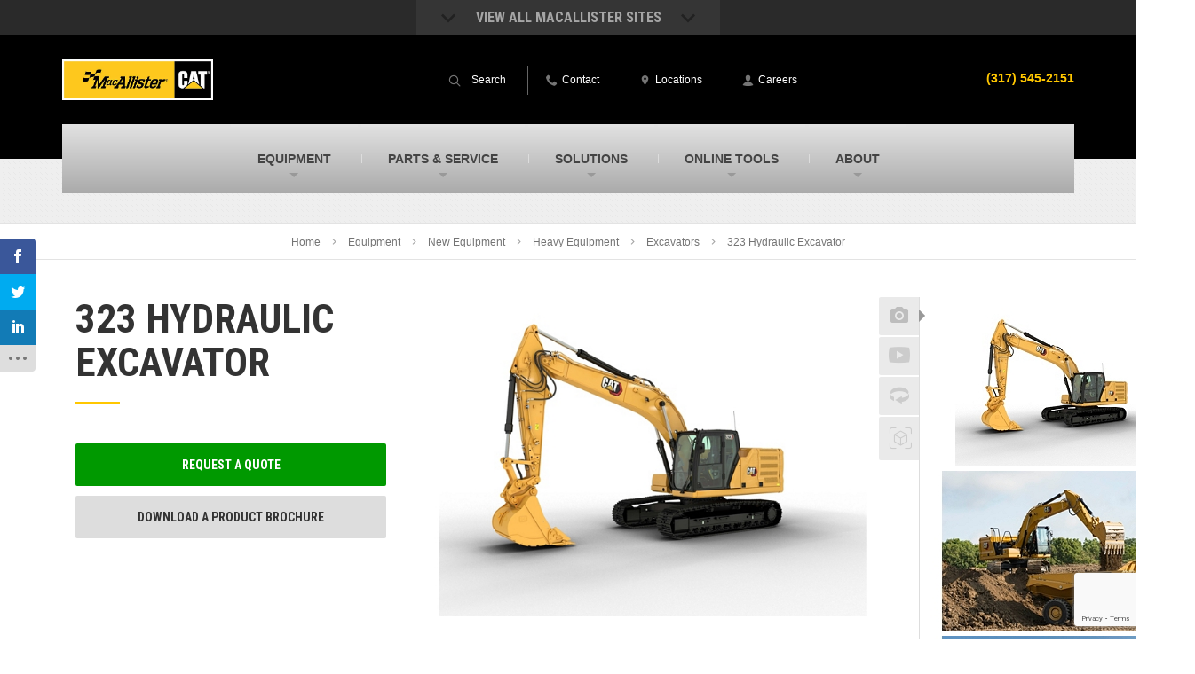

--- FILE ---
content_type: text/html; charset=utf-8
request_url: https://www.google.com/recaptcha/api2/anchor?ar=1&k=6Lcwz24aAAAAAEEBg1ieeO4HvygbRalj9Bm0oaFI&co=aHR0cHM6Ly93d3cubWFjYWxsaXN0ZXIuY29tOjQ0Mw..&hl=en&v=PoyoqOPhxBO7pBk68S4YbpHZ&size=invisible&anchor-ms=20000&execute-ms=30000&cb=cvajaon4mblz
body_size: 48672
content:
<!DOCTYPE HTML><html dir="ltr" lang="en"><head><meta http-equiv="Content-Type" content="text/html; charset=UTF-8">
<meta http-equiv="X-UA-Compatible" content="IE=edge">
<title>reCAPTCHA</title>
<style type="text/css">
/* cyrillic-ext */
@font-face {
  font-family: 'Roboto';
  font-style: normal;
  font-weight: 400;
  font-stretch: 100%;
  src: url(//fonts.gstatic.com/s/roboto/v48/KFO7CnqEu92Fr1ME7kSn66aGLdTylUAMa3GUBHMdazTgWw.woff2) format('woff2');
  unicode-range: U+0460-052F, U+1C80-1C8A, U+20B4, U+2DE0-2DFF, U+A640-A69F, U+FE2E-FE2F;
}
/* cyrillic */
@font-face {
  font-family: 'Roboto';
  font-style: normal;
  font-weight: 400;
  font-stretch: 100%;
  src: url(//fonts.gstatic.com/s/roboto/v48/KFO7CnqEu92Fr1ME7kSn66aGLdTylUAMa3iUBHMdazTgWw.woff2) format('woff2');
  unicode-range: U+0301, U+0400-045F, U+0490-0491, U+04B0-04B1, U+2116;
}
/* greek-ext */
@font-face {
  font-family: 'Roboto';
  font-style: normal;
  font-weight: 400;
  font-stretch: 100%;
  src: url(//fonts.gstatic.com/s/roboto/v48/KFO7CnqEu92Fr1ME7kSn66aGLdTylUAMa3CUBHMdazTgWw.woff2) format('woff2');
  unicode-range: U+1F00-1FFF;
}
/* greek */
@font-face {
  font-family: 'Roboto';
  font-style: normal;
  font-weight: 400;
  font-stretch: 100%;
  src: url(//fonts.gstatic.com/s/roboto/v48/KFO7CnqEu92Fr1ME7kSn66aGLdTylUAMa3-UBHMdazTgWw.woff2) format('woff2');
  unicode-range: U+0370-0377, U+037A-037F, U+0384-038A, U+038C, U+038E-03A1, U+03A3-03FF;
}
/* math */
@font-face {
  font-family: 'Roboto';
  font-style: normal;
  font-weight: 400;
  font-stretch: 100%;
  src: url(//fonts.gstatic.com/s/roboto/v48/KFO7CnqEu92Fr1ME7kSn66aGLdTylUAMawCUBHMdazTgWw.woff2) format('woff2');
  unicode-range: U+0302-0303, U+0305, U+0307-0308, U+0310, U+0312, U+0315, U+031A, U+0326-0327, U+032C, U+032F-0330, U+0332-0333, U+0338, U+033A, U+0346, U+034D, U+0391-03A1, U+03A3-03A9, U+03B1-03C9, U+03D1, U+03D5-03D6, U+03F0-03F1, U+03F4-03F5, U+2016-2017, U+2034-2038, U+203C, U+2040, U+2043, U+2047, U+2050, U+2057, U+205F, U+2070-2071, U+2074-208E, U+2090-209C, U+20D0-20DC, U+20E1, U+20E5-20EF, U+2100-2112, U+2114-2115, U+2117-2121, U+2123-214F, U+2190, U+2192, U+2194-21AE, U+21B0-21E5, U+21F1-21F2, U+21F4-2211, U+2213-2214, U+2216-22FF, U+2308-230B, U+2310, U+2319, U+231C-2321, U+2336-237A, U+237C, U+2395, U+239B-23B7, U+23D0, U+23DC-23E1, U+2474-2475, U+25AF, U+25B3, U+25B7, U+25BD, U+25C1, U+25CA, U+25CC, U+25FB, U+266D-266F, U+27C0-27FF, U+2900-2AFF, U+2B0E-2B11, U+2B30-2B4C, U+2BFE, U+3030, U+FF5B, U+FF5D, U+1D400-1D7FF, U+1EE00-1EEFF;
}
/* symbols */
@font-face {
  font-family: 'Roboto';
  font-style: normal;
  font-weight: 400;
  font-stretch: 100%;
  src: url(//fonts.gstatic.com/s/roboto/v48/KFO7CnqEu92Fr1ME7kSn66aGLdTylUAMaxKUBHMdazTgWw.woff2) format('woff2');
  unicode-range: U+0001-000C, U+000E-001F, U+007F-009F, U+20DD-20E0, U+20E2-20E4, U+2150-218F, U+2190, U+2192, U+2194-2199, U+21AF, U+21E6-21F0, U+21F3, U+2218-2219, U+2299, U+22C4-22C6, U+2300-243F, U+2440-244A, U+2460-24FF, U+25A0-27BF, U+2800-28FF, U+2921-2922, U+2981, U+29BF, U+29EB, U+2B00-2BFF, U+4DC0-4DFF, U+FFF9-FFFB, U+10140-1018E, U+10190-1019C, U+101A0, U+101D0-101FD, U+102E0-102FB, U+10E60-10E7E, U+1D2C0-1D2D3, U+1D2E0-1D37F, U+1F000-1F0FF, U+1F100-1F1AD, U+1F1E6-1F1FF, U+1F30D-1F30F, U+1F315, U+1F31C, U+1F31E, U+1F320-1F32C, U+1F336, U+1F378, U+1F37D, U+1F382, U+1F393-1F39F, U+1F3A7-1F3A8, U+1F3AC-1F3AF, U+1F3C2, U+1F3C4-1F3C6, U+1F3CA-1F3CE, U+1F3D4-1F3E0, U+1F3ED, U+1F3F1-1F3F3, U+1F3F5-1F3F7, U+1F408, U+1F415, U+1F41F, U+1F426, U+1F43F, U+1F441-1F442, U+1F444, U+1F446-1F449, U+1F44C-1F44E, U+1F453, U+1F46A, U+1F47D, U+1F4A3, U+1F4B0, U+1F4B3, U+1F4B9, U+1F4BB, U+1F4BF, U+1F4C8-1F4CB, U+1F4D6, U+1F4DA, U+1F4DF, U+1F4E3-1F4E6, U+1F4EA-1F4ED, U+1F4F7, U+1F4F9-1F4FB, U+1F4FD-1F4FE, U+1F503, U+1F507-1F50B, U+1F50D, U+1F512-1F513, U+1F53E-1F54A, U+1F54F-1F5FA, U+1F610, U+1F650-1F67F, U+1F687, U+1F68D, U+1F691, U+1F694, U+1F698, U+1F6AD, U+1F6B2, U+1F6B9-1F6BA, U+1F6BC, U+1F6C6-1F6CF, U+1F6D3-1F6D7, U+1F6E0-1F6EA, U+1F6F0-1F6F3, U+1F6F7-1F6FC, U+1F700-1F7FF, U+1F800-1F80B, U+1F810-1F847, U+1F850-1F859, U+1F860-1F887, U+1F890-1F8AD, U+1F8B0-1F8BB, U+1F8C0-1F8C1, U+1F900-1F90B, U+1F93B, U+1F946, U+1F984, U+1F996, U+1F9E9, U+1FA00-1FA6F, U+1FA70-1FA7C, U+1FA80-1FA89, U+1FA8F-1FAC6, U+1FACE-1FADC, U+1FADF-1FAE9, U+1FAF0-1FAF8, U+1FB00-1FBFF;
}
/* vietnamese */
@font-face {
  font-family: 'Roboto';
  font-style: normal;
  font-weight: 400;
  font-stretch: 100%;
  src: url(//fonts.gstatic.com/s/roboto/v48/KFO7CnqEu92Fr1ME7kSn66aGLdTylUAMa3OUBHMdazTgWw.woff2) format('woff2');
  unicode-range: U+0102-0103, U+0110-0111, U+0128-0129, U+0168-0169, U+01A0-01A1, U+01AF-01B0, U+0300-0301, U+0303-0304, U+0308-0309, U+0323, U+0329, U+1EA0-1EF9, U+20AB;
}
/* latin-ext */
@font-face {
  font-family: 'Roboto';
  font-style: normal;
  font-weight: 400;
  font-stretch: 100%;
  src: url(//fonts.gstatic.com/s/roboto/v48/KFO7CnqEu92Fr1ME7kSn66aGLdTylUAMa3KUBHMdazTgWw.woff2) format('woff2');
  unicode-range: U+0100-02BA, U+02BD-02C5, U+02C7-02CC, U+02CE-02D7, U+02DD-02FF, U+0304, U+0308, U+0329, U+1D00-1DBF, U+1E00-1E9F, U+1EF2-1EFF, U+2020, U+20A0-20AB, U+20AD-20C0, U+2113, U+2C60-2C7F, U+A720-A7FF;
}
/* latin */
@font-face {
  font-family: 'Roboto';
  font-style: normal;
  font-weight: 400;
  font-stretch: 100%;
  src: url(//fonts.gstatic.com/s/roboto/v48/KFO7CnqEu92Fr1ME7kSn66aGLdTylUAMa3yUBHMdazQ.woff2) format('woff2');
  unicode-range: U+0000-00FF, U+0131, U+0152-0153, U+02BB-02BC, U+02C6, U+02DA, U+02DC, U+0304, U+0308, U+0329, U+2000-206F, U+20AC, U+2122, U+2191, U+2193, U+2212, U+2215, U+FEFF, U+FFFD;
}
/* cyrillic-ext */
@font-face {
  font-family: 'Roboto';
  font-style: normal;
  font-weight: 500;
  font-stretch: 100%;
  src: url(//fonts.gstatic.com/s/roboto/v48/KFO7CnqEu92Fr1ME7kSn66aGLdTylUAMa3GUBHMdazTgWw.woff2) format('woff2');
  unicode-range: U+0460-052F, U+1C80-1C8A, U+20B4, U+2DE0-2DFF, U+A640-A69F, U+FE2E-FE2F;
}
/* cyrillic */
@font-face {
  font-family: 'Roboto';
  font-style: normal;
  font-weight: 500;
  font-stretch: 100%;
  src: url(//fonts.gstatic.com/s/roboto/v48/KFO7CnqEu92Fr1ME7kSn66aGLdTylUAMa3iUBHMdazTgWw.woff2) format('woff2');
  unicode-range: U+0301, U+0400-045F, U+0490-0491, U+04B0-04B1, U+2116;
}
/* greek-ext */
@font-face {
  font-family: 'Roboto';
  font-style: normal;
  font-weight: 500;
  font-stretch: 100%;
  src: url(//fonts.gstatic.com/s/roboto/v48/KFO7CnqEu92Fr1ME7kSn66aGLdTylUAMa3CUBHMdazTgWw.woff2) format('woff2');
  unicode-range: U+1F00-1FFF;
}
/* greek */
@font-face {
  font-family: 'Roboto';
  font-style: normal;
  font-weight: 500;
  font-stretch: 100%;
  src: url(//fonts.gstatic.com/s/roboto/v48/KFO7CnqEu92Fr1ME7kSn66aGLdTylUAMa3-UBHMdazTgWw.woff2) format('woff2');
  unicode-range: U+0370-0377, U+037A-037F, U+0384-038A, U+038C, U+038E-03A1, U+03A3-03FF;
}
/* math */
@font-face {
  font-family: 'Roboto';
  font-style: normal;
  font-weight: 500;
  font-stretch: 100%;
  src: url(//fonts.gstatic.com/s/roboto/v48/KFO7CnqEu92Fr1ME7kSn66aGLdTylUAMawCUBHMdazTgWw.woff2) format('woff2');
  unicode-range: U+0302-0303, U+0305, U+0307-0308, U+0310, U+0312, U+0315, U+031A, U+0326-0327, U+032C, U+032F-0330, U+0332-0333, U+0338, U+033A, U+0346, U+034D, U+0391-03A1, U+03A3-03A9, U+03B1-03C9, U+03D1, U+03D5-03D6, U+03F0-03F1, U+03F4-03F5, U+2016-2017, U+2034-2038, U+203C, U+2040, U+2043, U+2047, U+2050, U+2057, U+205F, U+2070-2071, U+2074-208E, U+2090-209C, U+20D0-20DC, U+20E1, U+20E5-20EF, U+2100-2112, U+2114-2115, U+2117-2121, U+2123-214F, U+2190, U+2192, U+2194-21AE, U+21B0-21E5, U+21F1-21F2, U+21F4-2211, U+2213-2214, U+2216-22FF, U+2308-230B, U+2310, U+2319, U+231C-2321, U+2336-237A, U+237C, U+2395, U+239B-23B7, U+23D0, U+23DC-23E1, U+2474-2475, U+25AF, U+25B3, U+25B7, U+25BD, U+25C1, U+25CA, U+25CC, U+25FB, U+266D-266F, U+27C0-27FF, U+2900-2AFF, U+2B0E-2B11, U+2B30-2B4C, U+2BFE, U+3030, U+FF5B, U+FF5D, U+1D400-1D7FF, U+1EE00-1EEFF;
}
/* symbols */
@font-face {
  font-family: 'Roboto';
  font-style: normal;
  font-weight: 500;
  font-stretch: 100%;
  src: url(//fonts.gstatic.com/s/roboto/v48/KFO7CnqEu92Fr1ME7kSn66aGLdTylUAMaxKUBHMdazTgWw.woff2) format('woff2');
  unicode-range: U+0001-000C, U+000E-001F, U+007F-009F, U+20DD-20E0, U+20E2-20E4, U+2150-218F, U+2190, U+2192, U+2194-2199, U+21AF, U+21E6-21F0, U+21F3, U+2218-2219, U+2299, U+22C4-22C6, U+2300-243F, U+2440-244A, U+2460-24FF, U+25A0-27BF, U+2800-28FF, U+2921-2922, U+2981, U+29BF, U+29EB, U+2B00-2BFF, U+4DC0-4DFF, U+FFF9-FFFB, U+10140-1018E, U+10190-1019C, U+101A0, U+101D0-101FD, U+102E0-102FB, U+10E60-10E7E, U+1D2C0-1D2D3, U+1D2E0-1D37F, U+1F000-1F0FF, U+1F100-1F1AD, U+1F1E6-1F1FF, U+1F30D-1F30F, U+1F315, U+1F31C, U+1F31E, U+1F320-1F32C, U+1F336, U+1F378, U+1F37D, U+1F382, U+1F393-1F39F, U+1F3A7-1F3A8, U+1F3AC-1F3AF, U+1F3C2, U+1F3C4-1F3C6, U+1F3CA-1F3CE, U+1F3D4-1F3E0, U+1F3ED, U+1F3F1-1F3F3, U+1F3F5-1F3F7, U+1F408, U+1F415, U+1F41F, U+1F426, U+1F43F, U+1F441-1F442, U+1F444, U+1F446-1F449, U+1F44C-1F44E, U+1F453, U+1F46A, U+1F47D, U+1F4A3, U+1F4B0, U+1F4B3, U+1F4B9, U+1F4BB, U+1F4BF, U+1F4C8-1F4CB, U+1F4D6, U+1F4DA, U+1F4DF, U+1F4E3-1F4E6, U+1F4EA-1F4ED, U+1F4F7, U+1F4F9-1F4FB, U+1F4FD-1F4FE, U+1F503, U+1F507-1F50B, U+1F50D, U+1F512-1F513, U+1F53E-1F54A, U+1F54F-1F5FA, U+1F610, U+1F650-1F67F, U+1F687, U+1F68D, U+1F691, U+1F694, U+1F698, U+1F6AD, U+1F6B2, U+1F6B9-1F6BA, U+1F6BC, U+1F6C6-1F6CF, U+1F6D3-1F6D7, U+1F6E0-1F6EA, U+1F6F0-1F6F3, U+1F6F7-1F6FC, U+1F700-1F7FF, U+1F800-1F80B, U+1F810-1F847, U+1F850-1F859, U+1F860-1F887, U+1F890-1F8AD, U+1F8B0-1F8BB, U+1F8C0-1F8C1, U+1F900-1F90B, U+1F93B, U+1F946, U+1F984, U+1F996, U+1F9E9, U+1FA00-1FA6F, U+1FA70-1FA7C, U+1FA80-1FA89, U+1FA8F-1FAC6, U+1FACE-1FADC, U+1FADF-1FAE9, U+1FAF0-1FAF8, U+1FB00-1FBFF;
}
/* vietnamese */
@font-face {
  font-family: 'Roboto';
  font-style: normal;
  font-weight: 500;
  font-stretch: 100%;
  src: url(//fonts.gstatic.com/s/roboto/v48/KFO7CnqEu92Fr1ME7kSn66aGLdTylUAMa3OUBHMdazTgWw.woff2) format('woff2');
  unicode-range: U+0102-0103, U+0110-0111, U+0128-0129, U+0168-0169, U+01A0-01A1, U+01AF-01B0, U+0300-0301, U+0303-0304, U+0308-0309, U+0323, U+0329, U+1EA0-1EF9, U+20AB;
}
/* latin-ext */
@font-face {
  font-family: 'Roboto';
  font-style: normal;
  font-weight: 500;
  font-stretch: 100%;
  src: url(//fonts.gstatic.com/s/roboto/v48/KFO7CnqEu92Fr1ME7kSn66aGLdTylUAMa3KUBHMdazTgWw.woff2) format('woff2');
  unicode-range: U+0100-02BA, U+02BD-02C5, U+02C7-02CC, U+02CE-02D7, U+02DD-02FF, U+0304, U+0308, U+0329, U+1D00-1DBF, U+1E00-1E9F, U+1EF2-1EFF, U+2020, U+20A0-20AB, U+20AD-20C0, U+2113, U+2C60-2C7F, U+A720-A7FF;
}
/* latin */
@font-face {
  font-family: 'Roboto';
  font-style: normal;
  font-weight: 500;
  font-stretch: 100%;
  src: url(//fonts.gstatic.com/s/roboto/v48/KFO7CnqEu92Fr1ME7kSn66aGLdTylUAMa3yUBHMdazQ.woff2) format('woff2');
  unicode-range: U+0000-00FF, U+0131, U+0152-0153, U+02BB-02BC, U+02C6, U+02DA, U+02DC, U+0304, U+0308, U+0329, U+2000-206F, U+20AC, U+2122, U+2191, U+2193, U+2212, U+2215, U+FEFF, U+FFFD;
}
/* cyrillic-ext */
@font-face {
  font-family: 'Roboto';
  font-style: normal;
  font-weight: 900;
  font-stretch: 100%;
  src: url(//fonts.gstatic.com/s/roboto/v48/KFO7CnqEu92Fr1ME7kSn66aGLdTylUAMa3GUBHMdazTgWw.woff2) format('woff2');
  unicode-range: U+0460-052F, U+1C80-1C8A, U+20B4, U+2DE0-2DFF, U+A640-A69F, U+FE2E-FE2F;
}
/* cyrillic */
@font-face {
  font-family: 'Roboto';
  font-style: normal;
  font-weight: 900;
  font-stretch: 100%;
  src: url(//fonts.gstatic.com/s/roboto/v48/KFO7CnqEu92Fr1ME7kSn66aGLdTylUAMa3iUBHMdazTgWw.woff2) format('woff2');
  unicode-range: U+0301, U+0400-045F, U+0490-0491, U+04B0-04B1, U+2116;
}
/* greek-ext */
@font-face {
  font-family: 'Roboto';
  font-style: normal;
  font-weight: 900;
  font-stretch: 100%;
  src: url(//fonts.gstatic.com/s/roboto/v48/KFO7CnqEu92Fr1ME7kSn66aGLdTylUAMa3CUBHMdazTgWw.woff2) format('woff2');
  unicode-range: U+1F00-1FFF;
}
/* greek */
@font-face {
  font-family: 'Roboto';
  font-style: normal;
  font-weight: 900;
  font-stretch: 100%;
  src: url(//fonts.gstatic.com/s/roboto/v48/KFO7CnqEu92Fr1ME7kSn66aGLdTylUAMa3-UBHMdazTgWw.woff2) format('woff2');
  unicode-range: U+0370-0377, U+037A-037F, U+0384-038A, U+038C, U+038E-03A1, U+03A3-03FF;
}
/* math */
@font-face {
  font-family: 'Roboto';
  font-style: normal;
  font-weight: 900;
  font-stretch: 100%;
  src: url(//fonts.gstatic.com/s/roboto/v48/KFO7CnqEu92Fr1ME7kSn66aGLdTylUAMawCUBHMdazTgWw.woff2) format('woff2');
  unicode-range: U+0302-0303, U+0305, U+0307-0308, U+0310, U+0312, U+0315, U+031A, U+0326-0327, U+032C, U+032F-0330, U+0332-0333, U+0338, U+033A, U+0346, U+034D, U+0391-03A1, U+03A3-03A9, U+03B1-03C9, U+03D1, U+03D5-03D6, U+03F0-03F1, U+03F4-03F5, U+2016-2017, U+2034-2038, U+203C, U+2040, U+2043, U+2047, U+2050, U+2057, U+205F, U+2070-2071, U+2074-208E, U+2090-209C, U+20D0-20DC, U+20E1, U+20E5-20EF, U+2100-2112, U+2114-2115, U+2117-2121, U+2123-214F, U+2190, U+2192, U+2194-21AE, U+21B0-21E5, U+21F1-21F2, U+21F4-2211, U+2213-2214, U+2216-22FF, U+2308-230B, U+2310, U+2319, U+231C-2321, U+2336-237A, U+237C, U+2395, U+239B-23B7, U+23D0, U+23DC-23E1, U+2474-2475, U+25AF, U+25B3, U+25B7, U+25BD, U+25C1, U+25CA, U+25CC, U+25FB, U+266D-266F, U+27C0-27FF, U+2900-2AFF, U+2B0E-2B11, U+2B30-2B4C, U+2BFE, U+3030, U+FF5B, U+FF5D, U+1D400-1D7FF, U+1EE00-1EEFF;
}
/* symbols */
@font-face {
  font-family: 'Roboto';
  font-style: normal;
  font-weight: 900;
  font-stretch: 100%;
  src: url(//fonts.gstatic.com/s/roboto/v48/KFO7CnqEu92Fr1ME7kSn66aGLdTylUAMaxKUBHMdazTgWw.woff2) format('woff2');
  unicode-range: U+0001-000C, U+000E-001F, U+007F-009F, U+20DD-20E0, U+20E2-20E4, U+2150-218F, U+2190, U+2192, U+2194-2199, U+21AF, U+21E6-21F0, U+21F3, U+2218-2219, U+2299, U+22C4-22C6, U+2300-243F, U+2440-244A, U+2460-24FF, U+25A0-27BF, U+2800-28FF, U+2921-2922, U+2981, U+29BF, U+29EB, U+2B00-2BFF, U+4DC0-4DFF, U+FFF9-FFFB, U+10140-1018E, U+10190-1019C, U+101A0, U+101D0-101FD, U+102E0-102FB, U+10E60-10E7E, U+1D2C0-1D2D3, U+1D2E0-1D37F, U+1F000-1F0FF, U+1F100-1F1AD, U+1F1E6-1F1FF, U+1F30D-1F30F, U+1F315, U+1F31C, U+1F31E, U+1F320-1F32C, U+1F336, U+1F378, U+1F37D, U+1F382, U+1F393-1F39F, U+1F3A7-1F3A8, U+1F3AC-1F3AF, U+1F3C2, U+1F3C4-1F3C6, U+1F3CA-1F3CE, U+1F3D4-1F3E0, U+1F3ED, U+1F3F1-1F3F3, U+1F3F5-1F3F7, U+1F408, U+1F415, U+1F41F, U+1F426, U+1F43F, U+1F441-1F442, U+1F444, U+1F446-1F449, U+1F44C-1F44E, U+1F453, U+1F46A, U+1F47D, U+1F4A3, U+1F4B0, U+1F4B3, U+1F4B9, U+1F4BB, U+1F4BF, U+1F4C8-1F4CB, U+1F4D6, U+1F4DA, U+1F4DF, U+1F4E3-1F4E6, U+1F4EA-1F4ED, U+1F4F7, U+1F4F9-1F4FB, U+1F4FD-1F4FE, U+1F503, U+1F507-1F50B, U+1F50D, U+1F512-1F513, U+1F53E-1F54A, U+1F54F-1F5FA, U+1F610, U+1F650-1F67F, U+1F687, U+1F68D, U+1F691, U+1F694, U+1F698, U+1F6AD, U+1F6B2, U+1F6B9-1F6BA, U+1F6BC, U+1F6C6-1F6CF, U+1F6D3-1F6D7, U+1F6E0-1F6EA, U+1F6F0-1F6F3, U+1F6F7-1F6FC, U+1F700-1F7FF, U+1F800-1F80B, U+1F810-1F847, U+1F850-1F859, U+1F860-1F887, U+1F890-1F8AD, U+1F8B0-1F8BB, U+1F8C0-1F8C1, U+1F900-1F90B, U+1F93B, U+1F946, U+1F984, U+1F996, U+1F9E9, U+1FA00-1FA6F, U+1FA70-1FA7C, U+1FA80-1FA89, U+1FA8F-1FAC6, U+1FACE-1FADC, U+1FADF-1FAE9, U+1FAF0-1FAF8, U+1FB00-1FBFF;
}
/* vietnamese */
@font-face {
  font-family: 'Roboto';
  font-style: normal;
  font-weight: 900;
  font-stretch: 100%;
  src: url(//fonts.gstatic.com/s/roboto/v48/KFO7CnqEu92Fr1ME7kSn66aGLdTylUAMa3OUBHMdazTgWw.woff2) format('woff2');
  unicode-range: U+0102-0103, U+0110-0111, U+0128-0129, U+0168-0169, U+01A0-01A1, U+01AF-01B0, U+0300-0301, U+0303-0304, U+0308-0309, U+0323, U+0329, U+1EA0-1EF9, U+20AB;
}
/* latin-ext */
@font-face {
  font-family: 'Roboto';
  font-style: normal;
  font-weight: 900;
  font-stretch: 100%;
  src: url(//fonts.gstatic.com/s/roboto/v48/KFO7CnqEu92Fr1ME7kSn66aGLdTylUAMa3KUBHMdazTgWw.woff2) format('woff2');
  unicode-range: U+0100-02BA, U+02BD-02C5, U+02C7-02CC, U+02CE-02D7, U+02DD-02FF, U+0304, U+0308, U+0329, U+1D00-1DBF, U+1E00-1E9F, U+1EF2-1EFF, U+2020, U+20A0-20AB, U+20AD-20C0, U+2113, U+2C60-2C7F, U+A720-A7FF;
}
/* latin */
@font-face {
  font-family: 'Roboto';
  font-style: normal;
  font-weight: 900;
  font-stretch: 100%;
  src: url(//fonts.gstatic.com/s/roboto/v48/KFO7CnqEu92Fr1ME7kSn66aGLdTylUAMa3yUBHMdazQ.woff2) format('woff2');
  unicode-range: U+0000-00FF, U+0131, U+0152-0153, U+02BB-02BC, U+02C6, U+02DA, U+02DC, U+0304, U+0308, U+0329, U+2000-206F, U+20AC, U+2122, U+2191, U+2193, U+2212, U+2215, U+FEFF, U+FFFD;
}

</style>
<link rel="stylesheet" type="text/css" href="https://www.gstatic.com/recaptcha/releases/PoyoqOPhxBO7pBk68S4YbpHZ/styles__ltr.css">
<script nonce="9WgOXYbmK64hakL-EHo8sw" type="text/javascript">window['__recaptcha_api'] = 'https://www.google.com/recaptcha/api2/';</script>
<script type="text/javascript" src="https://www.gstatic.com/recaptcha/releases/PoyoqOPhxBO7pBk68S4YbpHZ/recaptcha__en.js" nonce="9WgOXYbmK64hakL-EHo8sw">
      
    </script></head>
<body><div id="rc-anchor-alert" class="rc-anchor-alert"></div>
<input type="hidden" id="recaptcha-token" value="[base64]">
<script type="text/javascript" nonce="9WgOXYbmK64hakL-EHo8sw">
      recaptcha.anchor.Main.init("[\x22ainput\x22,[\x22bgdata\x22,\x22\x22,\[base64]/[base64]/[base64]/bmV3IHJbeF0oY1swXSk6RT09Mj9uZXcgclt4XShjWzBdLGNbMV0pOkU9PTM/bmV3IHJbeF0oY1swXSxjWzFdLGNbMl0pOkU9PTQ/[base64]/[base64]/[base64]/[base64]/[base64]/[base64]/[base64]/[base64]\x22,\[base64]\\u003d\\u003d\x22,\x22YsOzwq1Ef3ZHw7tdMXLDoMOXw7jDo8OZEUrCgDbDkETChsOowpM8UCHDpsOxw6xXw6zDnV4oCsKZw7EaJR3DsnJ6wpvCo8OLHMKMVcKVw7YPU8Ogw7fDk8Okw7JNfMKPw4DDvDx4TMKNwr7Cil7CvMKkSXN9acOBIsKNw4VrCsK2wr4zUUs8w6sjwrkPw5/ChSTDosKHOE42wpUTw78BwpgRw6tbJsKkRsKaVcORwq4ww4o3wr3DgH96wrZfw6nCuBHCkiYLbQV+w4tPCsKVwrDCicOOwo7DrsKew4EnwoxTw7Zuw4Eyw6bCkFTCvsK+NsK+Q11/e8KVwph/T8OGPBpWQMOMcQvCtQIUwq9cXsK9JGnChTfCosKCD8O/w6/DiHjDqiHDkgNnOsOAw7LCnUllfEPCkMKiNsK7w68Lw7thw7HCuMKODnQkDXl6C8KYRsOSH8OCV8OydQl/[base64]/wpTCkEUAw6tTYcOSwpw5woo0WQVfwpYdJRkfAwvCisO1w5AKw5XCjlRUBsK6acKiwpNVDiXCuSYMw5k7BcOnwox9BE/DtsOlwoEublorwrvCrXwpB00HwqBqY8KdS8OcB3xFSMOrJzzDjEDCoSckLTRFW8O3w5bCtUdnw4w4CnQqwr13aXvCvAXCvMO0dFFkeMOQDcOMwpMiwqbCssKEZGBrw4LCnFxPwoMdKMOjdgwwWBg6UcKLw6/DhcO3wonCvsO6w4dRwqBCRDzDqsKDZXLCuy5PwoRPbcKNwr7Cu8Kbw5LDrMOyw5AiwpgRw6nDiMK8KcK8wpbDi0J6REnCgMOew4RDw60mwpo9wovCqDEYegRNI0JTSsOCJcOYW8Kawq/Cr8KHU8OMw4hMwqtDw604FS/Cqhw7URvCgBrCicKTw7bCullXUsOxw7fCi8KcScOTw7XCqmhMw6DCi2Etw5xpMsK3FUrClmtWTMODCsKJCsKJw4kvwosEcMO8w6/CuMOAVlbDicKTw4bClsKww4NHwqMHR00bwpjDjHgJEsKBRcKfY8Ojw7kHVhfDjmNSJEpiwo7CisK2w59FacOABwV+Djgnb8O/WiAjO8OYfcOeOH8wZcKzw7DCjMO6wrbCqcKbdhnDrMK7wrLCvRs1w49zwprDoArDjFXDpcORwpXCgF4rBEd5wq5+ez/DoXHCs0dDHnh3DsKEWcKNwrLCljMSChfCtsKEw6DCnC3DksKhw67CtR9swpFPUMOZCjABYcOGLsOKw77ClTnCjmR2AkPCocK8In9xXVNIw57DhsOiT8KQwpQGwoUELkVPSMOXbcKGw5TDksK/bsKVwq8cwoXDuCjDpsOsw4vDlxo9w4E3w4nDhsKLD00jF8OyEMKiaMOUwoF2w5klAg/DpV1/fcKqwocUwrDDiXDCmF3DkiPDocOjwr/CpsOIUQ8bWsOlw5XDhcO0w7/[base64]/[base64]/[base64]/TcOtwo4Gw69XwosRwrgQw6nDt23Du8KMwobDkcK5w7vDscO+w7dMDBbDilJZw4sqO8OywrNlesObbBFHwpEtwrBMwrjDnXHDiiPDlH7DkU8icStfDMOlUz7Ck8OBwqRUE8O5KcOkw6HCuE/CsMOzUcO5w70Swps8HwE9w7FWw68dPcO5aMOOb0t5wqLDk8OPw5/CiMOLUsOww6fClMK5XcOzLRfDtS/Dlz/CmEDDn8OIwo3DjsOQw6nCkxtBOjUKfsK9w5zCjwpJwoB/ZAnCpTjDucOkwqbChTHDkXzCmcKqw7jDusKrw5PDjikKXMOkbsKYEy3DiivCvn3DrsOkGzHCvS1iwo5zwofCjsKfBG9ewox6w4nCh3jDvHnDkTzDhsK4eS7CrU8wGmMLw7Jkw4DCpcOQfwx6wpE2dXgvZE87RSHDvMKOwqjDrEzDi2tSORUZw7bDj3fDoV/CssKlOATDgsKXXTPCmMK2Dh8UCTpWBWdjIG3DjjNOwoFgwq4WTcK8X8KZwoLDrhdJEMOZS2LCl8KGwq3ChMKxwq7Cg8O1w4/Dmx3Dr8KtLsKnwoByw6nCuWjDvlHDrXw6w7lyEsOeVi7Cn8KkwqJbAMK+AH7DoxRcw5/[base64]/DuR1CE0Ufw5wfw5bDvcO8GsKQw5TDp8KQJ8OnK8OKwpoEw5bCqBxBwo5zwp9FM8KSw6LCsMOmYVvChMKKwqVuOsKpwrjCpsOCAsO/w7Y4bXbDkx17w4zCjDrCicOBOMOCbS95w6PCjzA8wq5CQ8KuNW/DhMKmw75/wp7CrcKFXMOuw7AeFMKiJMOww5w0w4FAw7zDscOvwrw6w7HCqMKEwpzCncKOA8OnwrQOT3QdY8KPc1HCrUzCuRLDicKeXXp3wrxxw58dw7fChwBSw7bDvsKEwoUgPsONwp/[base64]/CtGp6IcKDw4UVDMOAwoNgw55sAWJrwqbDiMOewpwyT8Oww77ClzZpYsOowq8CJMK0wrN7DcOkwr/CrHfCnMOWYsOuNXnDlzQPw5TCgETDtEICw5h4RClHbyZ2w6NGRjV3w7HDjSF5E8O6YcKVJQAIMjLCr8KWwqNOwpPDnTEfwq3ChjtpUsK3RcKnTHLCgHXDo8KVAsKEwqvDicKEAMKAaMK7LT0Mw5VywqbCpQ9jVcOGwoIcwoPDjMKSMCLDpcO8wrVjCWfCmz19wqrDml/DssOYPsOfWcOSdMOlKgPDnl0PKMKsTMOhwrDDgGxVEMOawq5mNSrCh8O3wrDDvsOLEFFNwoTDtFHDvD0+w4M2w4lpwr/CmA8ew4AAwqBvw4zCgMKswr9nEypSG3MKJ2XCpnrCnsOkwrR5w7hUCsOgwrVBWzJyw4cBwpbDvcKkwoY4PFbCvMOtA8KYMMKAwr/[base64]/DkcOUw7XDuMKNZMOHDMO/[base64]/DtVXCmMKow7MYwqXDmQPDmk4vEcK0w7ZowozCrsK0w4HDmWPDlcKHw5x6QxzCgsOJw6PDnVDDlsOiwqXDlh/[base64]/DqMK0ck3DosOkw5DChn5iwrbCl8KVDMKjwonDsBMeOk/Do8OXw6zCscOuMwV8Ty8cT8KHwrfCl8Kmw5DCgX7CoyzDmMK4w6DDtVpLR8KvQ8OeQFZdd8O/wrwwwrIGSE/Dk8OrZBgNDsKWwrDCmRhLw5BnCyImaFHDrz7CpMK6w6DDkcOGJjTDjcKsw7fDpMK6BClEN1zCtcOQaWjCrBgiwoRTw7YCIXTDu8Kfw5p7MVZKIMKMw7VcC8KYw75SM0B3IT/DnFUIesOlw69DwqPCu1/CiMORwpprYsKZZ15ZCEkuwoPDnsOVRMKaw5HDn31/U3bCnU8MwpNiw5PCr2MEcid2w4XCjB4GeVoRCcK5M8O1w443w6TChRzCukBIw7fDix8fw5bCmw1BbsORw6R3wpPDmMOGw5LDscK8PcOlwpTDoVsSwoJmw7pFXcKkKMK/w4MsUsOUw5kKwq4aG8Ouw54BQSjDosORwpEBw5MbXcO8B8OqwrbCmMO2eQ5xXAbCt0bCgSfDi8KhdsOCwovCvcOxNAhFPzrCnwgqETpiEMK8w40qwpIDSikwEsOIwp0aSMO/w5VZZ8O8wpoFw7vCgyzCrltOE8KfwoPCucKyw6zDlMOmw6zDjsKFw5jDhcKww4tJw4JPCMKTd8K+w5Yaw7rCmBoKdmkQOMOZPjx3PsK0MjzCtjtjVgszwoDCncOCw63CscK/Y8KxZ8OfXmZTwpZjwrDChEJifsKHVn3CnHTCncKPNm7Co8KRJcOQZhhxPMO3EMOSOHnDng5iwrMWwoMgRMK9w4LCkcKHw5/[base64]/[base64]/DjS4RWsOrw5dfwrMGTGdEw4MTbkjCozLDhsOCw4hDCMKFKkbDo8Kzw7zCtQvCu8Oew6HCoMOXZ8OeJw3CiMKdw6PCpDsWfCHDnUrDgiHDk8KHcx9dacKIMMO5EXR3Gm53w4dZRlLCg2phWmZHHsKNRT3Dj8OTwr3CniAFSsO9EiTCrzjDpcK3LnR3w4NzESHDqHEZw6/Cjw7Dq8KKBnjDscOOwplhPMKvXsO3VEzCiiEgwqrDggXChcK8w7HDtsKKEWtGwph3w540D8KcIcOwwqHCpXpOwqLDq2wWwoHDshnCrmcmw40fW8OIFsOtw7kPBi/DuggoFcKdPUrCg8Kuw4Jaw4wcw7M5woLDj8KUw4jDgVzDlWlJXMOdTn4SZE3Col1zwqfCmyTChsOiMTkvw7cFBV4Dw6/Dl8O5fVHDiHhyZ8OzO8OAUMK9a8O6wqFXwrjCqwIYP2nDmFvDt33DhDtvTcKMwoVBDMOKCEcSwprDgsK7JkIVccOeFcOZwrXCrj3CqA0rcFdiwoHCo1XDkETDuF11LzBIw6fCm07DvMO9w4oJw74iX3VWwqg5NUF3M8ODw7kgw5ADw49xwoLDvsK7wpLDrz7DkH/Do8KuSE1wETjCtsO6wpnCmHbCoQVMcgnDq8OVTMKvw7RyGMOdwqnDjMKnc8K+bsOaw60jw6BowqQfwr3DpRbCkHYvE8KEw5kpwq8fbgQYwqAmwq3DisKYw4HDpR1cWsKKw6vCjU90w4nDpsOJacKMSlHDvHLDiR/CpMOWW2/DlMKvfsOXw7RtayAKWR7Dp8OqZD7DrUskfBF1DWnCgmjDkMKEGsOGBsKDY3nDvRPDlDnDswhCwqY3d8O1R8OVwqrCm0oQFEbCisKGDQBCw4Z+wr4mw58yYjAxwpQNB1PCoAvCrVtbwrTCksKjwrpFw5PDgsO5THQRS8KfccKjwoRwQsK/w5IDVyJlw4rCoHEJaMOcBsKiMMOHw5wuW8O/wo3CvAMERhYeZsKmGsKbw4NTOFXDrUF9IsOtwqLDqgPDlT9dwqjDmxzCsMKaw6jDnwk1dVBuOcODwos4FcKuwozDu8K/[base64]/ClMOLZsOyB15XSMKoNcOhFHgqwphSMRfDjjfDuV/DmsKHQsO/[base64]/[base64]/[base64]/DiG7Cr8O8w7bDiQHDj8OyaSvDtB9Cwo0tG8OEPR7DgGbCqWlrOMOiThbCkgkqw6DCtAIyw7HCpBfCrhE8w5gARhkkwqwVwqZ6TRPDrmdUYMOew5IAwqLDpcKgCcOySMKnw7/[base64]/DkkDDr1PDnsOewo51wqBawoDCr2YqLwN3w5p2LzDCrQpDV1jChErCn25AWjshNAzCo8OgBMKcfcO1w4nDrzjDj8KDAMKbwr1LdcOeR1LCusO8GkF6L8OrHEjDqsOWQzjCg8K/wq/[base64]/DcKow6wuw6ABw6DDgsKawrRBK8KwwrrDvTt3UcORw7R4wpULw65lw65ET8KKLsOfFMOwazh7cD1eTiPDvijDtsKrK8KawoZ8YyY7CsOFwp7DpynCnXpTA8Kew5/CtsOxw7rDn8KuBMOjw5HDrQjDvsOEworDuSwldcOfwpZCwpw5wrlpwpNOwrJTw5gvA3VfR8OTW8KnwrIQZMK2wo/DjsK2w5PDo8KBRMK4CwrDh8KjADFODsKldyrDssO6asOZPFlONsOCWnAhw77CuGQqbMO+wqJzw6LCtMK3worCicKow63DuRfClEXCt8K3NgA8RTM6wo7CllbDtR/[base64]/CrRImwpc/W8KiwqfDi8KXw5zDsysWw4cEMcK2wqvDhMOsUFJiw4Mwe8KxSMKzw5Z7OBjChx0Kw73Ct8ObIHEnWC/CucOPC8OcwqPCjcOkMsOEw6p3BsO6XGvDrVrDs8OIfsKsw5fDn8K2woJWHxQFwqINam/DiMKow5Nlc3TDuhvCl8O+w5x5ZGg1w4jDq1wUw4VkeinDisOSwpjCmHFxwr5Two/CsmrDkQ9IwqHDnjnDnMOFw5lFUsOtwobDgEjDk2nClsKTw6MyCm9Awo5cwotObsODMcKKwonCtlnDkn7CssKeEQRldcKtwpnCq8O5wqTDhsKwJDxFHAPDiyHDq8K8WlEWX8KtZcOXwoDDg8OKdMOOw4ovTsKXwr4BM8O3w77DlSV9w5fDlsK6TcO/[base64]/CnF3CksKWI8O/[base64]/DlcOJwq3CjCHCsMOAG8K5w5bDm2bCmsKewoIow53Ds29+BC0rc8Omwo03wovDtMKYSsOcwq7CvcKdwpHCjsOnEzsYZ8KaKcK8UwxZL2vCrHBzwoU0CgjCmcKoSsK2c8KBw6Rbw6/CnWRsw4DCjMK/bsOuDwLDusKFwqR/bynCs8KwS0BSwoYtJ8Oqw5czwpPChSrCryzCtRnChMOCL8KAw7/DhCDDjMKpwpTDrUtDG8KzCsKHw6/DvGXDtsKjZ8K1w73CrMKHJ0d9wpzCjF/DkCfDqnZNQsOgaVNZJ8Oww7PCvsKia2zCuhnDiAzClcK5w7dYwrwQWcO4w5/[base64]/CvMKKTcKKS1LCl8O0w7/DrsOCdsKNw5bCscKiw6EJwpZ8wpd2wpnCjcOaw7VEwo/[base64]/[base64]/CusOnUcKXw5zDqTZzwrkzwq5XKnjCg8OFG8OywqlINklCHzB8csOYWXtLXh/DlwF7JEhhwqbCuwPCtsK+w6vCgcO5w7I6fz3CjMKwwoI2bhDCicOGYkspw5IaSkx9GMOPwovDu8K1w5dhw7cNf3/Ck2QJR8KJw5MeOMKfw7pAw7NTcsKAw7MmSBBnw4haTMO7w6hiwrrCjsK9D1LCvMK1QnwFw6QZw6JAQjbCucOJLH/CqAMwMDk0PCYGwpdEfTnDsTDDjsKvCSBfCcK0GcOSwrt8eDHDj3bCiiIyw61yTXzDm8KIw4TDkTTDmcO2TsO7w4sFOCBzGhnDlyFywrLDpMOaKRLDksKDYyFWPMOyw7/Dh8Omw5vCgBXCs8OiGFLCisKIwp0OwofCoiPCmcOMA8Olw4kmCUQ0wrLCsz1mbBHDji0nYkIKwqQpw4DDkcKZw4UZExsTczcAw5TDrh3Ct2wRaMKZLC7DmcOsYCHDjCLDg8ODaiF/ecKmw57Dp3cow5DCtsORb8OWw5fCqMO4w5lew4LCtsKJHDzCo1xPwrPDv8Kaw4YffxnCk8OaZMKqwqkQDsO0w4PChMOEwpHCj8OzRcOOwoLDgMKpVCwhGhJnNkAywo0GWBY1BWMZFcKHMsOcbnbDjMONISU6wrjDsCbCosKPMcOACMOfwo/CnEkSVwlkw5dmGMKtwpckIsOBw73DsxDCrSY4w67DkyJ5w7J1NFUew4/Cs8OaGkrDjMKbMMONY8Osc8Ovw4XCoWvDlcKhI8OLMljDgT7CncOow47CjQhAeMO9wqhMYldjfXXCsFYjW8KWw6McwrEFYVPChErDomcVwq4Ww6XDo8O2w5/CvMOoCjF9wqI0e8K8RlsILSXCqWJdRBhTwo9odhp/ZkojP1BOWQILw55BAHHDqcK9Z8OmwpTCqCvCosO6HcO/JnJ8wojDssKZWCsywrYxT8K5w6LCmCvDsMK5aiLCpcK8w5LDlcKgw7AQwpvCnMOGfWI/[base64]/DiDXDg8K0BSYPaMK5w5XDkTPCusOEwofDoU11Zn/CssOxw5XCr8ORwqzDuzRGwo7CisOqwrVTwqZ0w64tRkkFw6bCk8KWPS/Do8OeQzPDkWHCksOuPkV2woQEw4lCw4d4w43DmAQLw4QhBcO/w6Iewr3DlwteesOXwprDg8OJJMOzXBZoaVgBbDTCjcO/HcKoPMO8wqA0SMOeWsOsd8KATsK9wqTChiXDuTdKRy7Cr8KQfArDpMOOwoTCisOfd3fCncONTz5XfV/Dv3EawoPCm8KVQcO0ccOdw6XDmCDCgV9Vw77CvMKpIzfDh3wlVTrCvkUDPgpIQSnCmmhNwpUTwoYYcyt1woVTGsKcU8KPK8OewpHCqsK0wqHCqlPCozBzw7NLw59ALGPChA/CrhIeTcOOw70xBXbCmsOTOsK5FsKMHsOtScKkw6rDqULChH/[base64]/Dh8KlfSNSw7vDsBvCiSzDtcOyZh4MwpTCpm8Hw4TCsAVSSkfDsMObwowswpTClMOzwrsmwpE4OcOWw4TCjXrCmsO/wr3CnMOcwpN+w6c1LT7DmilHwo9dw5lxJSfCmS5vXcO0Uh8qaCLDvcKtwojCulnClsOew6BGNMK5I8KKwqQ8w5/Dp8KOSsKnw7xDw6A4w49ZXyfDqyF+w40+w5Fhw6zDhMOMDsK/wofDqix+w6h/[base64]/CusOGDmI8dRcuHmTCtsOJTyHDlxHCvl4wasO3w5vCicKOOBRCwpYcwrvCpxgZegTCkgcfwqddwpJlUgs/asOrwqnDo8OKwq1Tw5fCtsK8KADDosK/wrJcw4PCimjChsOEKyXCsMKyw5t6wqYbwpjCkMKrwoVfw47Cu0TDqsOHwrNzLADCv8OCUl3Dg15uaULCscKpGsK8XsODw5Z7AsK9w7l3QWJEJi/CpBMGAwxew4UBcGtIDwoXVD5kw60zw7YUwqMwwq3CthgWw5Qlw6p9XsOJw5AJF8KRCMOBw5B/w6pffwhSwqh3K8Krw4t9w6fDvk1mwrN2H8OrTCtBw4PCksOsTMKGwqQmHVkNLcKYbg3DnzUgwr/DisOWakbCoCfDpMOTHMKwC8K/asKww5vChW4fw7gFw7nDhmDCl8O+IsOwwojDpcOFwoFVwqVmw5QmHCbDocOpFcKYTMOWcnrCnmnDnMK+wpLDuVgUw4psw5XDi8K9wq4jwqvDp8KaQ8KJAsK4e8OaE3jDhxkkwq3CrEkSXBDCqMK1QT58Y8KcPsKIwrJcTy/CjsK3B8OmL2rDlwvCgsKfw77CgGNjwpMgwoVSw7HCvCzCjMKxQhdgwoo7wqDDs8Kyw7DCksOAwp58wrXDkMKhw6jDlcKkwpfDthvCr1BJJSofw7PDmMOjw505VnwwGB/DngkJIMKtw7cGw5zDgMKkw5LDocOxw7BFwpQZKMKlw5Irw7cZfsOawoLDmiTDisOyw4TCtcOYFMKzL8OJwpFPMMOPV8OHVyXChMK9w7PDkT3CsMKXwpUcwr/CvMKwwoHCkXBowoPCksOGPMOyRsOwO8O2AcO6w4d7wrLCqMOhw4PCjcOuw57Ds8OrRsKBw6hzw5QgGMK9wrYKwoLDrVkkXVlUw41NwoIvFAMrHsOEwpTDksKLw4zCqxbDhio8IsO1Q8O8a8Onw5bCicOTSg7Di2xSG2vDvcO2N8KhCkg+XMO7M1fDk8OiJcK/wp3CjMOsE8Kow5HDoWjDqifCrk/[base64]/CrsOzP8KGbgDCqMKWfcOcG2wnwrTCnsO2f8OFUgvDvcOjw44cDsOkwqRfw51+ST5laMOQUX3Dvl7CsMOzXsOBCivDosOQwqBLw504wrXDjsKdw6DDp19Zw4swwq1/[base64]/DiMKWwr44D2DCqCDDmMKaR03DvlU7HXYKwrIsE8Kyw6LCpsOoQsKEOjtGRFw+woESw7PCuMOrFgRtAMK+w4svwrJ7H3FWWX/CrcOOUxUAKVnDpsOSwp/ChQrCp8KiciRnWhfDmcOhAyDCk8OOw5TDugDDpwIUXsKRwpV9w4TDjn8gwrDDpgt2DcOcwop0wrxnwrB2OcK+RcK4KMOXf8K0woQMwpEXw68rAsKmYcO2V8KTw6rCq8O2w4LCpB5Rwr/DgGweOsOERMKwZMKKZ8OLCgVwWsOUw6HDjsOkwojCvsKaZXJlccKOW3ZSwr7DmMKewq3ChcKSIsOfDRhYYSASWTx2VsOGH8K3woTCh8KGwrkow5/CtcOkw74lX8OIcMOjdMOMw4oKw6rCjMO4wp7DoMO4w7spYVfCuHTDi8OdcVvCnsK8w7PDpybDuWzCs8K1wo1eDcK1D8O3w6PCoHXCs01Xw5zDqMKNQcKuw6rDssKDwqdzXsOOwonDjcOyFcO1w4V+McOTLy/DgsKMw7XCtwEBw6XDqMKFS3/DkV7CoMKSw50uwpktNMKNwo0kasO3aQzCpsKKMi7CmjXDrwJPaMOkaELDjEvDtgPChWbCgmPCs2orb8KOV8OewqnDm8Kvwo7DvEHCmVfCnEDDhcKLwpgLaBjDsDzCmBPChcKNBMOUw6h3wpoPAsKdajBuw6dFTnZ/woHCocO4LcKiCzTDpUfCtcOnw6rCjDRuwoDDslLDn0A1PCjCmHNmUgrDt8OOJcKEw50sw7U2w5Mkbx1xD0fCj8K9wqnClExew5zCijPDnhvDncKYw5wKBzAxQsK/[base64]/w6AlwoE9wq/Dkk4bwrdcw4BRw4xuw6xlwr/[base64]/[base64]/[base64]/DssKTw7w3EsKEaTZlw58BwqXCuzthcMO/SWzClsKCKHDCjsOUNQkOw6IXw6YUIMKEw7rCi8K0JMOVXnQgw67CjMKCwq8RGMKZw4w+w6TDtmRbfMOfMQrDhMOwbyjDlmjDr3bCv8Krw73ChcKbCxjCrMOyJU09wrQjSRQtw78bZWnCnhLDjhUhKcO4XsKMwr7Dh2nDn8Oqw7/DskjDsVHDunbCgcKXw6czw7lHDxkJIsKqw5TCtzfCn8KPwp3CoRxAFFReTCHDv01Yw7vDjSRmw4N0AnLCvcKbw4LDs8OhVHfCjjfCucKAOMO+H0MswrjDisO/[base64]/Cu1zCqSDDr0vCnANpwqJZBzUbMGdAw7IpQcKQwrrDu1nCn8OeCHjDohbCiVDCm1BPMXIAaWonw6IkUMKNc8Ouwp1AaFrDsMO1w7/Dk0PDqcOdTAZ/CjnDvcKhwoEVw7krwoHDm35lY8KPP8K/SV3CnHppwojDusK0wrEmwrtiUMKRw41hw6UowoAWFMOuw5nDnsKLPsKuFWHCgBZkwpXCjkPDtsKpw5dKLcKRw4bDghcdMAfDnzZkTlXDj2k2w4DCqcOfwqtVYzYUJcO9woHDmMOBdcKyw5x2wqwoZcO5woAiZsKNJXAWKmh+wq3Cv8Onwq/[base64]/[base64]/[base64]/DnyLCl8Kmwopzw4XCjGnDicK+w77DrsOCwqrDg8O+csK2EsOZX2YowoZIw7hyBU/Cp3nCqkbDsMOBw7QKP8OwekY+wpwDDcOrExciw6DCpcKdw4HCvMKQw4Ilb8OMwpPDqT7DpMO/X8OgMRjCscO0cSDCj8Kgw7Rewo/CtsOhwp4DGhrCi8KaYDcvwprCsV1Gw5jDtTZBSV0Pw6d1wrhkRMO7NXfCqHfDr8O8wo/DvQltwqfCm8KNw5fDocKFdMKuBlzCv8Kaw4fCrcOgw6YXwqDCrSQqTWNLwoPDi8KMKig6NsKbwqdnXFrDs8KwDHzCuWFWwr8zwoJ1w5xUEFc+w77DisOgTDvDjy4bwonChz5qe8KRw6HDl8KPw4V6w4Z3VMOOKG/CngfDjVUZTsKAwrJewpzDmy9SwrZtTsKYw6/CocKSOz/[base64]/CmMKWwo4owrnCukfCuhZ3XVtNd1jDoUDDpsOadcOlw43CrsK4wpXCpMOWwqN1d0AzFxsnbGAYf8O8wqvCngXDh21mwop2w4nDnMOsw4cWw6TClMKyeRc7w4EBc8KHVSzDo8K7P8K2aTtXw7XDmlDDmcKLZVgYBMOjwqnDj0Iuwp/Dn8O8w4cLw7XCuxlfTcKSSMObPmPDlsKwdUVewo86UMO5DWvDg3kwwpNhwrURwq1nRQLCszfCknfDqCrDgk7DnMOMFwRmdTwkwoTDsH5ow4/[base64]/CqcOcw5tPUMOQw7kTwrbCugVSw4kXVXFLKcOFwpFVwonDpMK7wpAwLMKJY8OzKsO1IEJQw70Ww4HCj8OZw7LCrkHCl1FlZ3sbw4XCkEEUw4ZVKsKdwoJYdMO6D0lyRlYhaMKdwrvDlykTf8OKwqlfXsKNI8Kgwo/[base64]/[base64]/DpGTDjcKMTMKww4fDhMKbwrzDnmE1woIHwr/[base64]/[base64]/CnMK7GcOmwrjDsSLCisKCWU/Cj2lYw49/wpF1wrxZfcKTFl0NWyMew4QZNzTDrsK8eMO6wqLCjcOuwrkLRg/[base64]/Cq2vCggTChl7Dm14FXsKcGsObwoTDmQLDhVbDlMKZSDDDh8KqL8Onwq3Dh8KicsOdCMKkw6lFI0sHw5LDjmXClMKiw6PCjCPDpSPDqRNtw4fCjsOfwoo/a8KWw5/Cmw/DpsKGGArDmsOxwqJmcGRDV8KEJU1Gw71le8OwwqjCm8KHIsK/w6rCk8KywpDDjE8ywoozw4UxwpjCusKjYV7CmkDCo8KUZj4ywotNwpJgHMKIQz8ewrXCpsOKw5MzNkIJdcKyY8KGUsKbIBwNw7sCw5VodsKkVMO3J8OBWcOzw64xw77CgsKhw5vCgXImMMOzwoALw7nCrcKtwql8wod6JltIdMOpw68/w5MeSg7Di2fCtcOFOCvDh8OqwrHCtxjDqgRUOhUwBEbCpnTCisKJWRRYwq/DmsO9MS46WcKdH3M0w5NrwpNiK8KXw5fCnRV0wrIhKwPCsTzDk8O4w6ILJMOhf8ODwogrSw3DvsKUwo7DlMKKw4XCoMKwe2HCkMKEGsKbw5IRdn55NFfDkcK1wrLClcK1wozDhWgsOm0KXVPDh8OIUMOgU8O7wqPCkcO7w7Z/VMOtNsK6w47CncKWwpfCh31OOcKUK0gSAMKLwqhFIcOHC8Kaw4PDrcKWcRFPLkDCscOnWcKiNk5ucGDDucKtEX1OY3wKwp0xw74CDsKNw5lkw7XCsj5uSj/ChMKtw4p8wpkqHFRGwpTDnMOOHsKhYmbCoMO9w5jDmsOxw6nDvsOvwq/CjRzDt8KtwrcbwrrCocKZAV3CqAVRKcKSwrLDn8KIwp0Kw6A+S8Ojw4YMK8OwVcK5w4HCvzdSwq3CnsOkCcKBwoFjWkQqwogww7zCscOuw7jDpizCrsKndTjDssKxwonDvhs9w7B/[base64]/w6Q5MsKdw6nDsAwSeWfCmcKVSEjCksK3w5BCFS1zOn7DiHbCpMK5w6XDksKGIsONw5hMw4TCtcKXZ8OxS8OqD2FVw7NcDsOKwrdXw6nCo3nCmMKbFMK7wqvCm2bDkEbChsKsP2FtwopBQwrCtHjDoTLCn8KtJjBlwrPDmG3CgsKEw7/Dg8KJcHkDQ8KawpzCvznCssK7BVRIw6YBwo3DnXjDhgZiEcOaw6fCt8OEGm7Dt8KnaCrDhsOcSyTChsOHYlfChmMnMcK2QsOowr/[base64]/[base64]/w6g4wrF7wosgwoAjOMKlwpvCjsOFw483DiJBesK+U17CoMKWEMOuw5IQw5IXw4gJTGklwrnDsMO3w7zDrgotw7p4woVdw5Ygwo/CkFDCuRbDncKRUxfCoMOVeW/CncOsP3fDi8Oxc1laQWppw63CoE5AwqwLwrRzw5hHwqNMZznDlzgSCcKew6zCvsOMPcOreBPCoVkVw6R9wpLCkMKmMGdBw4LCm8KqBmzDkcK6w57CtnTDu8KuwrAGEcK2w7VfYQzDssKUwoXDsg/CjCDDvcOsHF3CpcOVXGLDrsKtwpYewrXCsHYFw6XCnQPDtWrDn8KNw6XDs0d/w7zCocOBw7TDvlzDuMO2w7jDjsObKsOONSVIR8KaZBV5NFx8w4Z/w7HDp0LCsHzDgsO1SwXDoifCrcOFC8KBwr/CucO5w6Qtw6jDvU/CpVswVEVDw6PDljTDicO6w7DCrMOXK8Ksw6EKZzZIwpN1L11/[base64]/[base64]/Co1s+BsOZTEUxGcOIORTCjMOgeMKieMKQFUnCigTChMKjfHImEFRowq07aCZDw7PChAXCuGLDulbDjFgyOsOqQH4fw6kvwpbDhcOqwpXDmcKxDRFzw57Dky1Kw78uQid6SDvCiTLCv1LClMKJwoIWw5bChMOdw5FmOxcqcsOAw4/[base64]/[base64]/woU9EsO+bcOoLFBHwpfDh8O+w5vCmsKLHGvCo8Kkw5Iow7/CsV1tPcKCw6wxNz/[base64]/[base64]/[base64]/[base64]/w6pIRsK0w6wwLGvCkAVmwoYgw5fCicOcHTdlTsOsAXjCknrCmzs5Ejkaw4NKw4DColvDgHHCiHJLwqXCjj7DtUhIwrULwr3CmnDDmsKLw68/DFMaMsOAw4LCqsOUw7HClsOYwofCi3okcsOXw5l9w4PDn8OqLlIiw73Dh1IBfsK2w6bCisOBJcO/w7MDAMO7N8KEa0RMw4w9IsO8w6zDsRPCgcO3TCUtZTIHwq3DhxBTw7LDnB5RRcKewoZWc8Omw4bDpUbDk8OfwovDtH9kKS7DmMKyKn/[base64]/DucObJnLCgMOhwqQDZV/CgMKMPcOFEsKYw6bChMKAYBXCp1PCtsKbwosUwqx1wpFUel9hABl8wobCuA3Dt1R0S2kSw4oOIgUFHMK+ZUdWwrUiDApbwo0/LsOCaMObYGbDqlvDn8OQw7rCrEDDosO0MUp1QW/CvMOkw6jDksKHHsO5McOYwrPCok3DosOHBGHCocO/XMKowoTCgcOYRgXDhxvConTCu8O5R8OLNcOXccOtw5QyTsOuw7zDnsOXXXTDjhANw7HDjXAgwoJSw7bDo8KBw58sLsOmw4HDvkLDqT3Dt8KMK2dQd8Ouw4fDkMKZFHJSw4PClsOXwrlDLsOiw4PDpEt0w5DDpAw4wpXDiTA/wrRWGMKIwoMlw59bTcOveW7CuwBrQsK2wp3Cp8Ofw7DCqsOLw6pdTDLCp8OawrnCgTNNVMOYwqxOe8OCw4RpEMOEw5DDtAp4w59Fw5bClglrWsOkwpXDr8OBA8KVwrjDlMKcfcOewo/[base64]/CsMKTXMOWwoDCvsOGTnjDhsKlwqY/w5Eww4ZxUks7wrJHLHcUBsK+TnLDqUF7BH4Nw53DgsOBLsOmW8OYw4Erw4hlw4zCusK7wqrDq8OfAibDiXnDqQNdYC7CmMOiwpA0Si9+w4/CilVxwoPCicKzBMOZwqwZwq9cwr1Mwrd/wpXDgGvCgl3DkzvDlhjCrTdEPsKHK8KTd0nDjHnDjBoMLcKMwo3CtsK/w78JRMOaBsOTwpnCusKpIkvDqcOXwrwmwpNIw7zCvcOrb2zCsMKlCsOtw73CmsKVwqJUwr87JAbDn8KYS1nCjBbDq2ItYlpQXMOLw6fCgBdMOnfDp8KoX8OQG8OnLhQIFWw5BirCjkrDk8Opw5rCh8Kew6g4w7/DgEbCgjvCu0LCiMOiw5TDj8O6wrNqw4ooeiQMZkhxwofDtG/Ds3HDkH/Dr8OQOjhlAVx5wrpcw7cPDcOfw6tUSiLChMOhw4jCsMKHU8OwQcK/w4LCicKQworDizzCs8OQw4/DmsKvWU02wpXDt8OKwq/DhjJ1w7bDgcKAwoDCgD8Gw6gfIcKJQjzCvsKyw4QiQMOGKFjDuS5KD2pMS8KWw7FTKw7DqWjCvCZ0Dm5kRRfDu8OgwpvCnW7CiCIOUgF8w7wPFnQRwoDCnMKLw7lFw7V/w7zDk8K7wqp5w7gSwr3Drx7CuifDncKuwoLDjATCvXrDtsOKwpsnwqFGwoRZMsOowq7DrikvasKtw5U8QsOhPsOLd8KnbxQvP8K2V8OuSUpgZkhJwoZEw7vDlngVQMKJPGowwpJxPlrCiz/DhsOkwqgwwpzCq8K1wqfDn23Dp2IZw4wpfcOdw6FLw6XDtMO+EsKtw53ChiFAw5MnLsKCw4MLSkczw4nDisKHCMODw7kWYibCnsO4SsK4w4/ChMOLw5J4FMOrwo3CpMK+W8KVWyTDisOHwrPCuBLDrRHCrsKOw7vCvcOve8KBwo/CocOzaX3CqknDlS7Cl8Okw5wbwpTDtQEKw6l8wqR/AMKEwqnCigPDj8KIPsKjbj1WT8KfGA/[base64]/DnWo2XMKjwo5swo8Iw4xtwpIGdBbDlWvClsKtOsKbw6dPZsO3wozCsMO4w60JwqgDExwYw4HCpcOaAiEeSFbCg8K7w71kw44jBnQGw7HCtsOXwovDjVvDpMOowpEJKsOeX0gnLSJYw5HDiXPCnsOCBcOqw4wrw6R4w6VoEnjDgmVLJEwafwjClW/CrMKNwpALwqzDlcOFQcKOwoEhw4jDmgTDlB/DpXVqBlw7HMOmPDFkwrbCvQ81LsOqwrBkGn/CqGRAw4YOw6JiLDvCsxosw5vDuMK9wpJtCcKKw4EOLBDDji5uPGFBwqzCgsOgSmEcw5LDrcO2wrnCvMOgF8Klw4PDm8OWw7Fgw6/[base64]/Oio0SsO1SsO3Yg7DnR0GR8K4w6/Dk8Oxw77Col0Rw6Eyw4gqw5Nbwo7CpjjDgwAAw5TDnzbCksOxciIZw4JSw78WwqUVBcKpwrMuP8KUwqnCn8KMQcKkah4Hw67CicKAfB1oGUfCqMKsw4rCrSbDhT/[base64]/[base64]/Do8KhOcOjFSETXcKhLWEZQcKKw7zDmBDClMONw7vCssOLEBzCnAA2QsOPFD7DncOPOcOUZl/[base64]/DrcKXw7ojd8KPwoXCisOIJ3rDlMOuVzFDw7Z5DHnDg8OIAcO3wonDgcKEw7/CtXsOw6jDoMKowpYFwrvCumPDmMKbwo3CrsKFw7QYA2TDpjFTdcO7WMKNdsKIHsO3QMO1woJLDwjDm8KBfMOBRSBnFcONw5AWw6HDvMOqwrg9w47DksOvw7TDmGFZYQEbaxxFGzDDs8Ofw7DCqMO1LgIFCV3CrMK/JXQHwrQ\\u003d\x22],null,[\x22conf\x22,null,\x226Lcwz24aAAAAAEEBg1ieeO4HvygbRalj9Bm0oaFI\x22,0,null,null,null,1,[21,125,63,73,95,87,41,43,42,83,102,105,109,121],[1017145,188],0,null,null,null,null,0,null,0,null,700,1,null,0,\[base64]/76lBhn6iwkZoQoZnOKMAhk\\u003d\x22,0,1,null,null,1,null,0,0,null,null,null,0],\x22https://www.macallister.com:443\x22,null,[3,1,1],null,null,null,1,3600,[\x22https://www.google.com/intl/en/policies/privacy/\x22,\x22https://www.google.com/intl/en/policies/terms/\x22],\x22UihY9L5Q2+g46XJICs7IQpvjbL1S5XMz0p/t3Threu8\\u003d\x22,1,0,null,1,1768928697524,0,0,[60,193],null,[22,3],\x22RC-3IWsMwNRxIv_9w\x22,null,null,null,null,null,\x220dAFcWeA70FZS6_TpIbqGAbdblj-HFFMhfMJA5GNvkdx_vFAZ3_tZY6sWLHZ47wQYejrer-Oh2iRlZukrlN9K85nHsnvr-GLVU-g\x22,1769011497200]");
    </script></body></html>